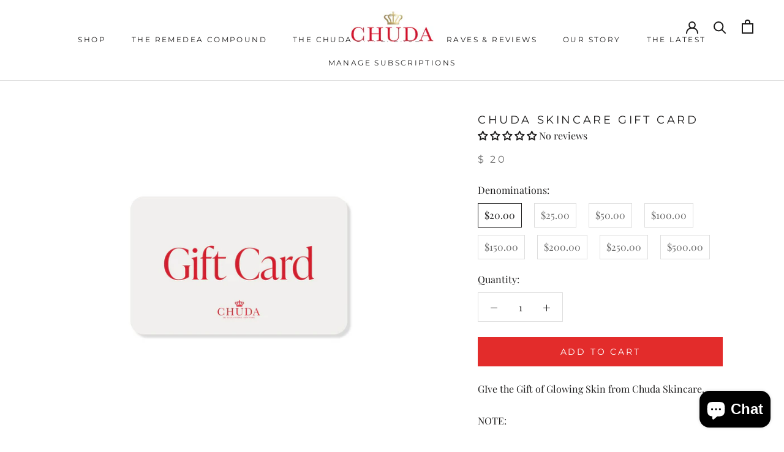

--- FILE ---
content_type: text/javascript
request_url: https://shop.chudaskincare.com/cdn/shop/t/18/assets/custom.js?v=183944157590872491501729114559
body_size: -699
content:
//# sourceMappingURL=/cdn/shop/t/18/assets/custom.js.map?v=183944157590872491501729114559


--- FILE ---
content_type: text/javascript
request_url: https://dashboard.wheelio-app.com/api/wheelioapp/getsettings?jsonp=WheelioAppJSONPCallback239&s=chudaskincare.myshopify.com&d=chudaskincare.myshopify.com&cu=https%3A%2F%2Fshop.chudaskincare.com%2Fcollections%2Fshop-all%2Fproducts%2Fchuda-skincare-gift-card&uid=239
body_size: 389
content:
window['WheelioAppJSONPCallback239']({"success":false,"errorMessage":"No active campaigns!"})